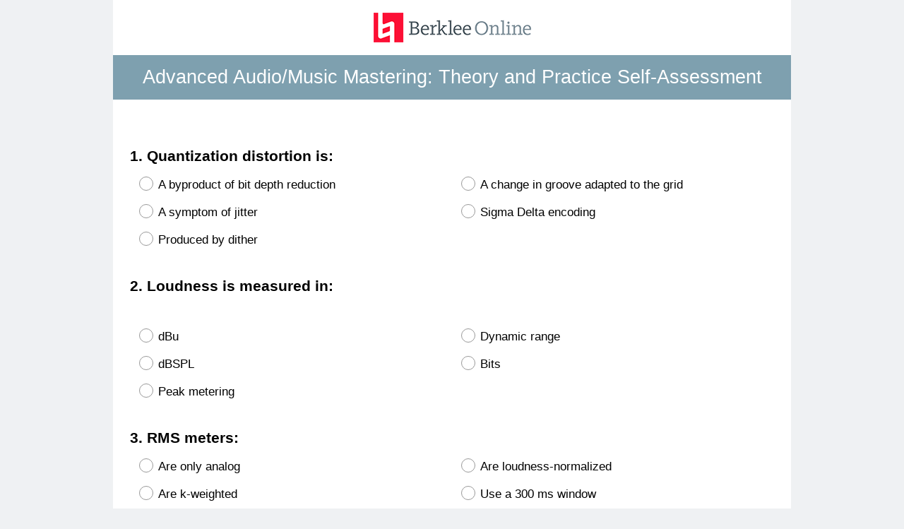

--- FILE ---
content_type: text/html; charset=UTF-8
request_url: https://www.surveymonkey.com/r/3TJ9PPK
body_size: 9317
content:



<!DOCTYPE html>
<html lang="en">
  <head>
    <title>Advanced Audio/Music Mastering: Theory and Practice Self-Assessment Survey</title>
    <meta charset="utf-8">
    
        <meta name="twitter:card" content="summary_large_image">
        <meta property="og:title" content="Advanced Audio/Music Mastering: Theory and Practice Self-Assessment" />
        <meta property="og:image" content="https://www.surveymonkey.com/collect/images/default_custom_meta_image.jpg" />
        <meta property="og:description" content="Take this survey powered by surveymonkey.com. Create your own surveys for free." />
    
    <meta name="keywords" content="questionnaire, questionnaires, questionaire, questionaires, free online survey, free online surveys" />
    
        <meta name="description" content="Web survey powered by SurveyMonkey.com. Create your own online survey now with SurveyMonkey's expert certified FREE templates." />
    
    
        <link rel="image_src" href="https://prod.smassets.net/assets/responseweb/smlib.globaltemplates/17.13.0/assets/sm_logo_fb.png" />
    
    <meta name="viewport" content="width=device-width, initial-scale=1, user-scalable=yes" /><meta http-equiv="content-language" content="en" />
    
        
            <meta name="robots" content="noindex, follow" />
        
    

    
  
  <script src="https://prod.smassets.net/assets/responseweb/smlib.metrics-client-bundle-min.2c067a0e.js" 
    ></script>
    <script src="https://prod.smassets.net/assets/responseweb/smlib.metrics-product-analytics-bundle-min.af0569ce.js" 
     async="async" ></script>
    
  
  
  
  
  
  <script >
    (function() {
      function initializeTracker() {
        SM.MetricsTracker.initialize(
        // config_start
        {
          "user": {
            "id": 1,
            "isAuthenticated": false
          },
          "amplitudeToken": "beb247315464a13bc86a0940b8c9bf9f","country": null
        }
        // config_end
        );
      }

      if (window.SM && window.SM.MetricsTracker) {
        initializeTracker();
      } else {
        document.addEventListener('MetricsReady', initializeTracker);
      }
    }());
  </script>

    
    
    <link rel="dns-prefetch" href="//www.google-analytics.com" />
    <link rel="dns-prefetch" href="//fonts.gstatic.com" />
    <link rel="dns-prefetch" href="//bam-cell.nr-data.net" />
    <link rel="dns-prefetch" href="//cdn.signalfx.com" />
    <link rel="preconnect" href="//www.google-analytics.com" />
    <link rel="preconnect" href="//fonts.gstatic.com" />
    <link rel="preconnect" href="//bam-cell.nr-data.net" />
    <link rel="preconnect" href="//cdn.signalfx.com" />
    <meta name="google-site-verification" content="T6bFSmsnquJ-zUSMV3Kku9K413VJ80KjprWnV_Bv5lw" />
    <!--[if lt IE 9]>
        <script src="https://prod.smassets.net/assets/responseweb/smlib.ui-html5-bundle-min.bbd1e809.js" 
    ></script>
    <![endif]-->
    
    <!--[if (gt IE 8)|(!IE)]><!-->
    
      <link rel="dns-prefetch" href="//fonts.googleapis.com" />
<link rel="preconnect" href="//fonts.googleapis.com" />
<link type="text/css" rel="stylesheet" href="https://fonts.googleapis.com/css?family=Roboto:300,400,700|Merriweather:300,400,700|Montserrat:400,700|Lato:300,400,700|Open+Sans:300,400,600,700|Droid+Serif:400,700" async />
<link type="text/css" rel="stylesheet" href="https://fonts.googleapis.com/earlyaccess/notosanstc.css" async />
<link type="text/css" rel="stylesheet" href="https://fonts.googleapis.com/earlyaccess/notosansjp.css" async />
<link type="text/css" rel="stylesheet" href="https://fonts.googleapis.com/earlyaccess/notosanskr.css" async />
    

    <!--<![endif]-->
    
    
        
          
            <link type="text/css" rel="stylesheet" href="https://prod.smassets.net/assets/responseweb/responseweb-base-bundle-min.1fb3cc35.css" 
     async="true"  />
          
          <link type="text/css" rel="stylesheet" href="https://prod.smassets.net/assets/responseweb/smlib.surveytemplates-survey_page-bundle-min.c76da637.css" 
     async="true"  />
          
            <link id="themeCssLink" rel="stylesheet" href="https://secure.surveymonkey.com/r/themes/4.36.4_3678658_no-palette_253E2C81-99C0-4A16-AA00-6A8F950B1AA2.css" async />
          
          <link rel="stylesheet" href="https://cdn.smassets.net/assets/wds/4_20_2/wds-react/wds-react.min.css">
          <link type="text/css" rel="stylesheet" href="https://prod.smassets.net/assets/responseweb/responseweb-responsewebPkgs-bundle-min.614c8463.css" 
     async="true"  />
        
    
    
    
    
    
    
    <div data-sm-is-mobile></div>
<script id="versionChangedModal" type="text/html">
    <div id="versionChangedModalContainer" class="dialog dialog-b version-dialog">
        <div class="dialog-title-bar">
            <h5>
                <span class="smf-icon notranslate">!</span>
                 This survey was modified by its creator
            </h5>
            <div class="version-warning-text">
                For questions on the page you’re currently on, you’ll need to re-submit your answers. Your answers for previous pages are saved (you’ll see them when you click OK). Survey creators usually make changes only when it’s vital to the data, so thank you for your patience.
            </div>
        </div>
        <div class="dialog-btn-bar clearfix">
            <button class="wds-button wds-button--util dialog-close-btn wds-button--sm btn-txt-primary" id="OK-btn" href="#"> OK</button>
        </div>
    </div>
</script>
    <script type="text/html" id="dialog-title-bar-template">
    <div class="dialog-title-bar">
        <h5><%title%></h5>
    </div>
</script>
<script type="text/html" id="dialog-close-btn-template">
    <a class="dialog-close-btn cbmain" href="#" data-icon="D"></a>
</script>
<script type="text/html" id="dialog-close-btn-template-b">
    <a class="dialog-close-btn cb-dialog-b smf-icon" href="#">å</a>
</script>
<script type="text/html" id="dialog-overlay-template">
    <div class="dialog-overlay<%#isModal%> dialog-overlay-modal<%/isModal%>"></div>
</script>
<script type="text/html" id="dialog-container-template">
    <div class="dialog-container"></div>
</script>
    <link type="text/css" rel="stylesheet" href="https://prod.smassets.net/assets/responseweb/responseweb-version-bundle-min.db31b6fc.css" 
     async="true"  />
    
<link rel="shortcut icon" href="/favicon1.ico" />
    <script src="https://prod.smassets.net/assets/responseweb/responseweb-jquery-bundle-min.a17eeae3.js" 
    ></script>
    
        <script src="https://prod.smassets.net/assets/responseweb/responseweb-response-bundle-min.400dc3c7.js" 
    ></script>
    
    
    
    
    <script>
        document.domain = 'surveymonkey.com';
    </script>
    
    
    
        <script src="https://prod.smassets.net/assets/responseweb/smlib.surveytemplates-sm-react-bundle-min.a68d6acc.js" 
    ></script>
        <script src="https://prod.smassets.net/assets/responseweb/smlib.surveytemplates-sm-polyfill-bundle-min.ef0f0b28.js" 
    ></script>
        <script src="https://prod.smassets.net/assets/responseweb/responseweb-responsewebPkgs_hybrid-bundle-min.c5123b09.js" 
    ></script>
    
    <script src="https://prod.smassets.net/assets/responseweb/responseweb-ui_bundle-bundle-min.a165823c.js" 
    ></script>
    <script src="https://cdn.signalfx.com/o11y-gdi-rum/v0.19.3/splunk-otel-web.js" crossorigin="anonymous"></script>
    <script type="text/javascript">
      window.SplunkRum && window.SplunkRum.init({
          beaconUrl: 'https://rum-ingest.us1.signalfx.com/v1/rum',
          rumAuth: 'QJxCOMQAuo1Z38hup8cdCQ',
          app: 'responseweb',
          environment: 'prod',
          tracer: {
            sampler: new SplunkRum.SessionBasedSampler({
              ratio: 1
            })
          }
        });
    </script>

    
<link rel="canonical" href="https://www.surveymonkey.com/r/3TJ9PPK" /></head>

  <!--[if lt IE 7 ]>
  <body id="patas" class="translate survey-body ie ie6">
  <![endif]-->
  <!--[if IE 7 ]>
  <body id="patas" class="translate survey-body ie ie7">
  <![endif]-->
  <!--[if IE 8 ]>
  <body id="patas" class="translate survey-body ie ie8">
  <![endif]-->
  <!--[if IE 9 ]>
  <body id="patas" class="translate survey-body ie ie9">
  <![endif]-->
  <!--[if gt IE 9]>
  <body id="patas" class="translate survey-body ie modern-browser">
  <![endif]-->
  <!--[if (gt IE 9)|(!IE)]><!-->
  <body id="patas" class="translate survey-body modern-browser">
  <!--<![endif]-->
        
    
    
    
    
        
    

    





<!-- Textured Paper, Seamless Paper Texture and Escheresque are from subtlepatterns.com. Made available under CC BY-SA 3.0 License: http://creativecommons.org/licenses/by-sa/3.0/legalcode. -->
<!-- You cannot remove or modify any notice of copyright, trademark or other proprietary right, or any other copyright management information or metadata from wherever it is embedded in the content. -->
<main class="v2theme">
    <article data-page-id="61674727" class="survey-page survey-page-white">

        <header class="survey-page-header">
            
                








    <div class="top-logo-section clearfix  center-text ">
        
        
    
        <span class="logo-container notranslate" style="">
            <img class="logo user-generated"
                 src="https://surveymonkey-assets.s3.amazonaws.com/survey/167593881/3f5d8ae8-4cac-46f2-9f5f-f14e2fe95e09.png"
                 style=""
                 alt="" />
        </span>

    </div>



    <div class="survey-title-container clearfix
                survey-title-align-center has-survey-logo survey-title-logo-align-top  has-survey-title "
    >
        <div class="survey-title-table-wrapper
        ">
        
            <table role="presentation" class="survey-title-table table-reset">
                <tbody>
                    <tr>
                        
                        
                            <td class="survey-title-cell">
                                <h1 class="survey-title user-generated notranslate">
                                    <span class="title-text">
                                        
                                            Advanced Audio/Music Mastering: Theory and Practice Self-Assessment
                                        
                                    </span>
                                </h1>
                            </td>
                        
                    </tr>
                </tbody>
            </table>
        

        
        </div>
    </div>










    <div class="page-title-container page-title-container-v2 clearfix">
        
            
            <div class="notranslate">
                <h2 class="page-title-wrapper clearfix
                
                ">
                    <span class="page-number">
                    
                    </span>

                    <span class="page-title user-generated">
                    
                    </span>
                </h2>
            </div>
        

        
    </div>


<span id="version-changed" style="visibility: hidden" version-changed=False></span>
            
        </header>
        <section class="survey-page-body
            ">
            

            <div
                id="new-commenting-sheet"
                data-survey-id="167593881"
                data-mentioned-comment-id='None'
                data-language-code='en'
                data-sm-comment-sheet
            >
            </div>

            

            <form name="surveyForm"
                  action=""
                  method="post"
                  enctype="multipart/form-data"
                  novalidate
                  data-survey-page-form
            >
                
	


                
                    <div class="questions clearfix">

    

        <div class="question-row clearfix 
                   " ><div data-question-type="single_choice_vertical_two_col"
     data-rq-question-type="single_choice_vertical_two_col"
     class="question-container
    
        
        
    
    ">

    <div id="question-field-229572868"
        data-qnumber="1"
        data-qdispnumber="1"
        data-question-id="229572868"
        class=" question-single-choice-radio qn question vertical_two_col"
        
        
    >
        
        
            <h3 class="screenreader-only">Question Title</h3><fieldset class=" question-fieldset" data-radio-button-group >
                <legend class="question-legend">
                    
                    
                    <h4 id="question-title-229572868" class="
                     question-title-container ">
                        <span class="required-asterisk notranslate">
                                *
                            </span>

                        
                            <span class="question-number notranslate">
                                1<span class="question-dot">.</span>
                            </span>
                        
                        
                <span class="user-generated notranslate
                ">
                Quantization distortion is:</span>
                
                        
                    </h4>
                </legend>
                <div class="question-body clearfix notranslate ">
                    
    
    
        
            <div class="answer-option-col
                            answer-option-col-2"
            >
        
        <div class="answer-option-cell" data-answer-id=1572563698>
            
    
    
    

    
        
        
        
        
        
    

    

    

    
    

    <div data-sm-radio-button class="radio-button-container " aria-labelledby="question-title-229572868">
        <input id="229572868_1572563698"
               aria-labelledby="229572868_1572563698_label"
               name="229572868"
               type="radio"
               role="radio"
               class="radio-button-input "
               value="1572563698"
               aria-checked="{}"
               
               
               
        />
        <label data-sm-radio-button-label
               
                   id="229572868_1572563698_label"
               
               class="answer-label radio-button-label no-touch touch-sensitive clearfix
                
                
                "
               for="229572868_1572563698">
            <span 
                    
                    class="radio-button-display "
                                                >
                    
            </span>

            
                <span class="radio-button-label-text question-body-font-theme user-generated ">
                    A byproduct of bit depth reduction
                    
                </span>
            
        </label>
        
    </div>

        </div>
        
    
        
        <div class="answer-option-cell" data-answer-id=1572563699>
            
    
    
    

    
        
        
        
        
        
    

    

    

    
    

    <div data-sm-radio-button class="radio-button-container " aria-labelledby="question-title-229572868">
        <input id="229572868_1572563699"
               aria-labelledby="229572868_1572563699_label"
               name="229572868"
               type="radio"
               role="radio"
               class="radio-button-input "
               value="1572563699"
               aria-checked="{}"
               
               
               
        />
        <label data-sm-radio-button-label
               
                   id="229572868_1572563699_label"
               
               class="answer-label radio-button-label no-touch touch-sensitive clearfix
                
                
                "
               for="229572868_1572563699">
            <span 
                    
                    class="radio-button-display "
                                                >
                    
            </span>

            
                <span class="radio-button-label-text question-body-font-theme user-generated ">
                    A symptom of jitter
                    
                </span>
            
        </label>
        
    </div>

        </div>
        
    
        
        <div class="answer-option-cell" data-answer-id=1572563700>
            
    
    
    

    
        
        
        
        
        
    

    

    

    
    

    <div data-sm-radio-button class="radio-button-container " aria-labelledby="question-title-229572868">
        <input id="229572868_1572563700"
               aria-labelledby="229572868_1572563700_label"
               name="229572868"
               type="radio"
               role="radio"
               class="radio-button-input "
               value="1572563700"
               aria-checked="{}"
               
               
               
        />
        <label data-sm-radio-button-label
               
                   id="229572868_1572563700_label"
               
               class="answer-label radio-button-label no-touch touch-sensitive clearfix
                
                
                "
               for="229572868_1572563700">
            <span 
                    
                    class="radio-button-display "
                                                >
                    
            </span>

            
                <span class="radio-button-label-text question-body-font-theme user-generated ">
                    Produced by dither
                    
                </span>
            
        </label>
        
    </div>

        </div>
        
            </div>
        
    
        
            <div class="answer-option-col
                            answer-option-col-2"
            >
        
        <div class="answer-option-cell" data-answer-id=1572563701>
            
    
    
    

    
        
        
        
        
        
    

    

    

    
    

    <div data-sm-radio-button class="radio-button-container " aria-labelledby="question-title-229572868">
        <input id="229572868_1572563701"
               aria-labelledby="229572868_1572563701_label"
               name="229572868"
               type="radio"
               role="radio"
               class="radio-button-input "
               value="1572563701"
               aria-checked="{}"
               
               
               
        />
        <label data-sm-radio-button-label
               
                   id="229572868_1572563701_label"
               
               class="answer-label radio-button-label no-touch touch-sensitive clearfix
                
                
                "
               for="229572868_1572563701">
            <span 
                    
                    class="radio-button-display "
                                                >
                    
            </span>

            
                <span class="radio-button-label-text question-body-font-theme user-generated ">
                    A change in groove adapted to the grid
                    
                </span>
            
        </label>
        
    </div>

        </div>
        
    
        
        <div class="answer-option-cell" data-answer-id=1572594111>
            
    
    
    

    
        
        
        
        
        
    

    

    

    
    

    <div data-sm-radio-button class="radio-button-container " aria-labelledby="question-title-229572868">
        <input id="229572868_1572594111"
               aria-labelledby="229572868_1572594111_label"
               name="229572868"
               type="radio"
               role="radio"
               class="radio-button-input "
               value="1572594111"
               aria-checked="{}"
               
               
               
        />
        <label data-sm-radio-button-label
               
                   id="229572868_1572594111_label"
               
               class="answer-label radio-button-label no-touch touch-sensitive clearfix
                
                
                "
               for="229572868_1572594111">
            <span 
                    
                    class="radio-button-display "
                                                >
                    
            </span>

            
                <span class="radio-button-label-text question-body-font-theme user-generated ">
                    Sigma Delta encoding
                    
                </span>
            
        </label>
        
    </div>

        </div>
        
            </div>
        
    
    
    

    
    

    
    

    

                </div>
            </fieldset>
    </div>
</div></div><div class="question-row clearfix 
                   " ><div data-question-type="single_choice_vertical_two_col"
     data-rq-question-type="single_choice_vertical_two_col"
     class="question-container
    
        
        
    
    ">

    <div id="question-field-229572869"
        data-qnumber="2"
        data-qdispnumber="2"
        data-question-id="229572869"
        class=" question-single-choice-radio qn question vertical_two_col"
        
        
    >
        
        
            <h3 class="screenreader-only">Question Title</h3><fieldset class=" question-fieldset" data-radio-button-group >
                <legend class="question-legend">
                    
                    
                    <h4 id="question-title-229572869" class="
                     question-title-container ">
                        <span class="required-asterisk notranslate">
                                *
                            </span>

                        
                            <span class="question-number notranslate">
                                2<span class="question-dot">.</span>
                            </span>
                        
                        
                <span class="user-generated notranslate
                ">
                Loudness is measured in:<br><br>
<div style="cursor: e-resize; margin: 0px; padding: 0px; left: 37px; top: 41px;"></div>
<div style="cursor: s-resize; margin: 0px; padding: 0px; left: 24.5px; top: 50px;"></div>
<div style="cursor: w-resize; margin: 0px; padding: 0px; left: 12px; top: 41px;"></div>
<div style="cursor: nw-resize; margin: 0px; padding: 0px; left: 12px; top: 32px;"></div>
<div style="cursor: ne-resize; margin: 0px; padding: 0px; left: 37px; top: 32px;"></div>
<div style="cursor: se-resize; margin: 0px; padding: 0px; left: 37px; top: 50px;"></div>
<div style="cursor: sw-resize; margin: 0px; padding: 0px; left: 12px; top: 50px;"></div></span>
                
                        
                    </h4>
                </legend>
                <div class="question-body clearfix notranslate ">
                    
    
    
        
            <div class="answer-option-col
                            answer-option-col-2"
            >
        
        <div class="answer-option-cell" data-answer-id=1572563703>
            
    
    
    

    
        
        
        
        
        
    

    

    

    
    

    <div data-sm-radio-button class="radio-button-container " aria-labelledby="question-title-229572869">
        <input id="229572869_1572563703"
               aria-labelledby="229572869_1572563703_label"
               name="229572869"
               type="radio"
               role="radio"
               class="radio-button-input "
               value="1572563703"
               aria-checked="{}"
               
               
               
        />
        <label data-sm-radio-button-label
               
                   id="229572869_1572563703_label"
               
               class="answer-label radio-button-label no-touch touch-sensitive clearfix
                
                
                "
               for="229572869_1572563703">
            <span 
                    
                    class="radio-button-display "
                                                >
                    
            </span>

            
                <span class="radio-button-label-text question-body-font-theme user-generated ">
                    dBu
                    
                </span>
            
        </label>
        
    </div>

        </div>
        
    
        
        <div class="answer-option-cell" data-answer-id=1572563704>
            
    
    
    

    
        
        
        
        
        
    

    

    

    
    

    <div data-sm-radio-button class="radio-button-container " aria-labelledby="question-title-229572869">
        <input id="229572869_1572563704"
               aria-labelledby="229572869_1572563704_label"
               name="229572869"
               type="radio"
               role="radio"
               class="radio-button-input "
               value="1572563704"
               aria-checked="{}"
               
               
               
        />
        <label data-sm-radio-button-label
               
                   id="229572869_1572563704_label"
               
               class="answer-label radio-button-label no-touch touch-sensitive clearfix
                
                
                "
               for="229572869_1572563704">
            <span 
                    
                    class="radio-button-display "
                                                >
                    
            </span>

            
                <span class="radio-button-label-text question-body-font-theme user-generated ">
                    dBSPL
                    
                </span>
            
        </label>
        
    </div>

        </div>
        
    
        
        <div class="answer-option-cell" data-answer-id=1572563705>
            
    
    
    

    
        
        
        
        
        
    

    

    

    
    

    <div data-sm-radio-button class="radio-button-container " aria-labelledby="question-title-229572869">
        <input id="229572869_1572563705"
               aria-labelledby="229572869_1572563705_label"
               name="229572869"
               type="radio"
               role="radio"
               class="radio-button-input "
               value="1572563705"
               aria-checked="{}"
               
               
               
        />
        <label data-sm-radio-button-label
               
                   id="229572869_1572563705_label"
               
               class="answer-label radio-button-label no-touch touch-sensitive clearfix
                
                
                "
               for="229572869_1572563705">
            <span 
                    
                    class="radio-button-display "
                                                >
                    
            </span>

            
                <span class="radio-button-label-text question-body-font-theme user-generated ">
                    Peak metering
                    
                </span>
            
        </label>
        
    </div>

        </div>
        
            </div>
        
    
        
            <div class="answer-option-col
                            answer-option-col-2"
            >
        
        <div class="answer-option-cell" data-answer-id=1572563706>
            
    
    
    

    
        
        
        
        
        
    

    

    

    
    

    <div data-sm-radio-button class="radio-button-container " aria-labelledby="question-title-229572869">
        <input id="229572869_1572563706"
               aria-labelledby="229572869_1572563706_label"
               name="229572869"
               type="radio"
               role="radio"
               class="radio-button-input "
               value="1572563706"
               aria-checked="{}"
               
               
               
        />
        <label data-sm-radio-button-label
               
                   id="229572869_1572563706_label"
               
               class="answer-label radio-button-label no-touch touch-sensitive clearfix
                
                
                "
               for="229572869_1572563706">
            <span 
                    
                    class="radio-button-display "
                                                >
                    
            </span>

            
                <span class="radio-button-label-text question-body-font-theme user-generated ">
                    Dynamic range
                    
                </span>
            
        </label>
        
    </div>

        </div>
        
    
        
        <div class="answer-option-cell" data-answer-id=1572604946>
            
    
    
    

    
        
        
        
        
        
    

    

    

    
    

    <div data-sm-radio-button class="radio-button-container " aria-labelledby="question-title-229572869">
        <input id="229572869_1572604946"
               aria-labelledby="229572869_1572604946_label"
               name="229572869"
               type="radio"
               role="radio"
               class="radio-button-input "
               value="1572604946"
               aria-checked="{}"
               
               
               
        />
        <label data-sm-radio-button-label
               
                   id="229572869_1572604946_label"
               
               class="answer-label radio-button-label no-touch touch-sensitive clearfix
                
                
                "
               for="229572869_1572604946">
            <span 
                    
                    class="radio-button-display "
                                                >
                    
            </span>

            
                <span class="radio-button-label-text question-body-font-theme user-generated ">
                    Bits
                    
                </span>
            
        </label>
        
    </div>

        </div>
        
            </div>
        
    
    
    

    
    

    
    

    

                </div>
            </fieldset>
    </div>
</div></div><div class="question-row clearfix 
                   " ><div data-question-type="single_choice_vertical_two_col"
     data-rq-question-type="single_choice_vertical_two_col"
     class="question-container
    
        
        
    
    ">

    <div id="question-field-229572870"
        data-qnumber="3"
        data-qdispnumber="3"
        data-question-id="229572870"
        class=" question-single-choice-radio qn question vertical_two_col"
        
        
    >
        
        
            <h3 class="screenreader-only">Question Title</h3><fieldset class=" question-fieldset" data-radio-button-group >
                <legend class="question-legend">
                    
                    
                    <h4 id="question-title-229572870" class="
                     question-title-container ">
                        <span class="required-asterisk notranslate">
                                *
                            </span>

                        
                            <span class="question-number notranslate">
                                3<span class="question-dot">.</span>
                            </span>
                        
                        
                <span class="user-generated notranslate
                ">
                RMS meters:</span>
                
                        
                    </h4>
                </legend>
                <div class="question-body clearfix notranslate ">
                    
    
    
        
            <div class="answer-option-col
                            answer-option-col-2"
            >
        
        <div class="answer-option-cell" data-answer-id=1572563708>
            
    
    
    

    
        
        
        
        
        
    

    

    

    
    

    <div data-sm-radio-button class="radio-button-container " aria-labelledby="question-title-229572870">
        <input id="229572870_1572563708"
               aria-labelledby="229572870_1572563708_label"
               name="229572870"
               type="radio"
               role="radio"
               class="radio-button-input "
               value="1572563708"
               aria-checked="{}"
               
               
               
        />
        <label data-sm-radio-button-label
               
                   id="229572870_1572563708_label"
               
               class="answer-label radio-button-label no-touch touch-sensitive clearfix
                
                
                "
               for="229572870_1572563708">
            <span 
                    
                    class="radio-button-display "
                                                >
                    
            </span>

            
                <span class="radio-button-label-text question-body-font-theme user-generated ">
                    Are only analog
                    
                </span>
            
        </label>
        
    </div>

        </div>
        
    
        
        <div class="answer-option-cell" data-answer-id=1572563709>
            
    
    
    

    
        
        
        
        
        
    

    

    

    
    

    <div data-sm-radio-button class="radio-button-container " aria-labelledby="question-title-229572870">
        <input id="229572870_1572563709"
               aria-labelledby="229572870_1572563709_label"
               name="229572870"
               type="radio"
               role="radio"
               class="radio-button-input "
               value="1572563709"
               aria-checked="{}"
               
               
               
        />
        <label data-sm-radio-button-label
               
                   id="229572870_1572563709_label"
               
               class="answer-label radio-button-label no-touch touch-sensitive clearfix
                
                
                "
               for="229572870_1572563709">
            <span 
                    
                    class="radio-button-display "
                                                >
                    
            </span>

            
                <span class="radio-button-label-text question-body-font-theme user-generated ">
                    Are k-weighted
                    
                </span>
            
        </label>
        
    </div>

        </div>
        
    
        
        <div class="answer-option-cell" data-answer-id=1572563710>
            
    
    
    

    
        
        
        
        
        
    

    

    

    
    

    <div data-sm-radio-button class="radio-button-container " aria-labelledby="question-title-229572870">
        <input id="229572870_1572563710"
               aria-labelledby="229572870_1572563710_label"
               name="229572870"
               type="radio"
               role="radio"
               class="radio-button-input "
               value="1572563710"
               aria-checked="{}"
               
               
               
        />
        <label data-sm-radio-button-label
               
                   id="229572870_1572563710_label"
               
               class="answer-label radio-button-label no-touch touch-sensitive clearfix
                
                
                "
               for="229572870_1572563710">
            <span 
                    
                    class="radio-button-display "
                                                >
                    
            </span>

            
                <span class="radio-button-label-text question-body-font-theme user-generated ">
                    Use c-weighted scales
                    
                </span>
            
        </label>
        
    </div>

        </div>
        
            </div>
        
    
        
            <div class="answer-option-col
                            answer-option-col-2"
            >
        
        <div class="answer-option-cell" data-answer-id=1572563711>
            
    
    
    

    
        
        
        
        
        
    

    

    

    
    

    <div data-sm-radio-button class="radio-button-container " aria-labelledby="question-title-229572870">
        <input id="229572870_1572563711"
               aria-labelledby="229572870_1572563711_label"
               name="229572870"
               type="radio"
               role="radio"
               class="radio-button-input "
               value="1572563711"
               aria-checked="{}"
               
               
               
        />
        <label data-sm-radio-button-label
               
                   id="229572870_1572563711_label"
               
               class="answer-label radio-button-label no-touch touch-sensitive clearfix
                
                
                "
               for="229572870_1572563711">
            <span 
                    
                    class="radio-button-display "
                                                >
                    
            </span>

            
                <span class="radio-button-label-text question-body-font-theme user-generated ">
                    Are loudness-normalized
                    
                </span>
            
        </label>
        
    </div>

        </div>
        
    
        
        <div class="answer-option-cell" data-answer-id=1572614648>
            
    
    
    

    
        
        
        
        
        
    

    

    

    
    

    <div data-sm-radio-button class="radio-button-container " aria-labelledby="question-title-229572870">
        <input id="229572870_1572614648"
               aria-labelledby="229572870_1572614648_label"
               name="229572870"
               type="radio"
               role="radio"
               class="radio-button-input "
               value="1572614648"
               aria-checked="{}"
               
               
               
        />
        <label data-sm-radio-button-label
               
                   id="229572870_1572614648_label"
               
               class="answer-label radio-button-label no-touch touch-sensitive clearfix
                
                
                "
               for="229572870_1572614648">
            <span 
                    
                    class="radio-button-display "
                                                >
                    
            </span>

            
                <span class="radio-button-label-text question-body-font-theme user-generated ">
                    Use a 300 ms window
                    
                </span>
            
        </label>
        
    </div>

        </div>
        
            </div>
        
    
    
    

    
    

    
    

    

                </div>
            </fieldset>
    </div>
</div></div><div class="question-row clearfix 
                   " ><div data-question-type="single_choice_vertical_two_col"
     data-rq-question-type="single_choice_vertical_two_col"
     class="question-container
    
        
        
    
    ">

    <div id="question-field-229572871"
        data-qnumber="4"
        data-qdispnumber="4"
        data-question-id="229572871"
        class=" question-single-choice-radio qn question vertical_two_col"
        
        
    >
        
        
            <h3 class="screenreader-only">Question Title</h3><fieldset class=" question-fieldset" data-radio-button-group >
                <legend class="question-legend">
                    
                    
                    <h4 id="question-title-229572871" class="
                     question-title-container ">
                        <span class="required-asterisk notranslate">
                                *
                            </span>

                        
                            <span class="question-number notranslate">
                                4<span class="question-dot">.</span>
                            </span>
                        
                        
                <span class="user-generated notranslate
                ">
                Redbook audio:</span>
                
                        
                    </h4>
                </legend>
                <div class="question-body clearfix notranslate ">
                    
    
    
        
            <div class="answer-option-col
                            answer-option-col-2"
            >
        
        <div class="answer-option-cell" data-answer-id=1572563713>
            
    
    
    

    
        
        
        
        
        
    

    

    

    
    

    <div data-sm-radio-button class="radio-button-container " aria-labelledby="question-title-229572871">
        <input id="229572871_1572563713"
               aria-labelledby="229572871_1572563713_label"
               name="229572871"
               type="radio"
               role="radio"
               class="radio-button-input "
               value="1572563713"
               aria-checked="{}"
               
               
               
        />
        <label data-sm-radio-button-label
               
                   id="229572871_1572563713_label"
               
               class="answer-label radio-button-label no-touch touch-sensitive clearfix
                
                
                "
               for="229572871_1572563713">
            <span 
                    
                    class="radio-button-display "
                                                >
                    
            </span>

            
                <span class="radio-button-label-text question-body-font-theme user-generated ">
                    Is 16-bit PCM
                    
                </span>
            
        </label>
        
    </div>

        </div>
        
    
        
        <div class="answer-option-cell" data-answer-id=1572563714>
            
    
    
    

    
        
        
        
        
        
    

    

    

    
    

    <div data-sm-radio-button class="radio-button-container " aria-labelledby="question-title-229572871">
        <input id="229572871_1572563714"
               aria-labelledby="229572871_1572563714_label"
               name="229572871"
               type="radio"
               role="radio"
               class="radio-button-input "
               value="1572563714"
               aria-checked="{}"
               
               
               
        />
        <label data-sm-radio-button-label
               
                   id="229572871_1572563714_label"
               
               class="answer-label radio-button-label no-touch touch-sensitive clearfix
                
                
                "
               for="229572871_1572563714">
            <span 
                    
                    class="radio-button-display "
                                                >
                    
            </span>

            
                <span class="radio-button-label-text question-body-font-theme user-generated ">
                    Is iTunes-compliant
                    
                </span>
            
        </label>
        
    </div>

        </div>
        
    
        
        <div class="answer-option-cell" data-answer-id=1572563715>
            
    
    
    

    
        
        
        
        
        
    

    

    

    
    

    <div data-sm-radio-button class="radio-button-container " aria-labelledby="question-title-229572871">
        <input id="229572871_1572563715"
               aria-labelledby="229572871_1572563715_label"
               name="229572871"
               type="radio"
               role="radio"
               class="radio-button-input "
               value="1572563715"
               aria-checked="{}"
               
               
               
        />
        <label data-sm-radio-button-label
               
                   id="229572871_1572563715_label"
               
               class="answer-label radio-button-label no-touch touch-sensitive clearfix
                
                
                "
               for="229572871_1572563715">
            <span 
                    
                    class="radio-button-display "
                                                >
                    
            </span>

            
                <span class="radio-button-label-text question-body-font-theme user-generated ">
                    Is lossy
                    
                </span>
            
        </label>
        
    </div>

        </div>
        
            </div>
        
    
        
            <div class="answer-option-col
                            answer-option-col-2"
            >
        
        <div class="answer-option-cell" data-answer-id=1572563716>
            
    
    
    

    
        
        
        
        
        
    

    

    

    
    

    <div data-sm-radio-button class="radio-button-container " aria-labelledby="question-title-229572871">
        <input id="229572871_1572563716"
               aria-labelledby="229572871_1572563716_label"
               name="229572871"
               type="radio"
               role="radio"
               class="radio-button-input "
               value="1572563716"
               aria-checked="{}"
               
               
               
        />
        <label data-sm-radio-button-label
               
                   id="229572871_1572563716_label"
               
               class="answer-label radio-button-label no-touch touch-sensitive clearfix
                
                
                "
               for="229572871_1572563716">
            <span 
                    
                    class="radio-button-display "
                                                >
                    
            </span>

            
                <span class="radio-button-label-text question-body-font-theme user-generated ">
                    Has a 60-minute limit
                    
                </span>
            
        </label>
        
    </div>

        </div>
        
    
        
        <div class="answer-option-cell" data-answer-id=1572629453>
            
    
    
    

    
        
        
        
        
        
    

    

    

    
    

    <div data-sm-radio-button class="radio-button-container " aria-labelledby="question-title-229572871">
        <input id="229572871_1572629453"
               aria-labelledby="229572871_1572629453_label"
               name="229572871"
               type="radio"
               role="radio"
               class="radio-button-input "
               value="1572629453"
               aria-checked="{}"
               
               
               
        />
        <label data-sm-radio-button-label
               
                   id="229572871_1572629453_label"
               
               class="answer-label radio-button-label no-touch touch-sensitive clearfix
                
                
                "
               for="229572871_1572629453">
            <span 
                    
                    class="radio-button-display "
                                                >
                    
            </span>

            
                <span class="radio-button-label-text question-body-font-theme user-generated ">
                    Is the DVD audio spec
                    
                </span>
            
        </label>
        
    </div>

        </div>
        
            </div>
        
    
    
    

    
    

    
    

    

                </div>
            </fieldset>
    </div>
</div></div><div class="question-row clearfix 
                   " ><div data-question-type="single_choice_vertical_two_col"
     data-rq-question-type="single_choice_vertical_two_col"
     class="question-container
    
        
        
    
    ">

    <div id="question-field-229572872"
        data-qnumber="5"
        data-qdispnumber="5"
        data-question-id="229572872"
        class=" question-single-choice-radio qn question vertical_two_col"
        
        
    >
        
        
            <h3 class="screenreader-only">Question Title</h3><fieldset class=" question-fieldset" data-radio-button-group >
                <legend class="question-legend">
                    
                    
                    <h4 id="question-title-229572872" class="
                     question-title-container ">
                        <span class="required-asterisk notranslate">
                                *
                            </span>

                        
                            <span class="question-number notranslate">
                                5<span class="question-dot">.</span>
                            </span>
                        
                        
                <span class="user-generated notranslate
                ">
                A reasonable spec for mix levels is:</span>
                
                        
                    </h4>
                </legend>
                <div class="question-body clearfix notranslate ">
                    
    
    
        
            <div class="answer-option-col
                            answer-option-col-2"
            >
        
        <div class="answer-option-cell" data-answer-id=1572563718>
            
    
    
    

    
        
        
        
        
        
    

    

    

    
    

    <div data-sm-radio-button class="radio-button-container " aria-labelledby="question-title-229572872">
        <input id="229572872_1572563718"
               aria-labelledby="229572872_1572563718_label"
               name="229572872"
               type="radio"
               role="radio"
               class="radio-button-input "
               value="1572563718"
               aria-checked="{}"
               
               
               
        />
        <label data-sm-radio-button-label
               
                   id="229572872_1572563718_label"
               
               class="answer-label radio-button-label no-touch touch-sensitive clearfix
                
                
                "
               for="229572872_1572563718">
            <span 
                    
                    class="radio-button-display "
                                                >
                    
            </span>

            
                <span class="radio-button-label-text question-body-font-theme user-generated ">
                    -16 dBFS RMS, -2 True Peak
                    
                </span>
            
        </label>
        
    </div>

        </div>
        
    
        
        <div class="answer-option-cell" data-answer-id=1572563719>
            
    
    
    

    
        
        
        
        
        
    

    

    

    
    

    <div data-sm-radio-button class="radio-button-container " aria-labelledby="question-title-229572872">
        <input id="229572872_1572563719"
               aria-labelledby="229572872_1572563719_label"
               name="229572872"
               type="radio"
               role="radio"
               class="radio-button-input "
               value="1572563719"
               aria-checked="{}"
               
               
               
        />
        <label data-sm-radio-button-label
               
                   id="229572872_1572563719_label"
               
               class="answer-label radio-button-label no-touch touch-sensitive clearfix
                
                
                "
               for="229572872_1572563719">
            <span 
                    
                    class="radio-button-display "
                                                >
                    
            </span>

            
                <span class="radio-button-label-text question-body-font-theme user-generated ">
                    -16 VU, -2 True Peak
                    
                </span>
            
        </label>
        
    </div>

        </div>
        
    
        
        <div class="answer-option-cell" data-answer-id=1572563720>
            
    
    
    

    
        
        
        
        
        
    

    

    

    
    

    <div data-sm-radio-button class="radio-button-container " aria-labelledby="question-title-229572872">
        <input id="229572872_1572563720"
               aria-labelledby="229572872_1572563720_label"
               name="229572872"
               type="radio"
               role="radio"
               class="radio-button-input "
               value="1572563720"
               aria-checked="{}"
               
               
               
        />
        <label data-sm-radio-button-label
               
                   id="229572872_1572563720_label"
               
               class="answer-label radio-button-label no-touch touch-sensitive clearfix
                
                
                "
               for="229572872_1572563720">
            <span 
                    
                    class="radio-button-display "
                                                >
                    
            </span>

            
                <span class="radio-button-label-text question-body-font-theme user-generated ">
                    -16 True Peak, 0 dBFS
                    
                </span>
            
        </label>
        
    </div>

        </div>
        
            </div>
        
    
        
            <div class="answer-option-col
                            answer-option-col-2"
            >
        
        <div class="answer-option-cell" data-answer-id=1572563721>
            
    
    
    

    
        
        
        
        
        
    

    

    

    
    

    <div data-sm-radio-button class="radio-button-container " aria-labelledby="question-title-229572872">
        <input id="229572872_1572563721"
               aria-labelledby="229572872_1572563721_label"
               name="229572872"
               type="radio"
               role="radio"
               class="radio-button-input "
               value="1572563721"
               aria-checked="{}"
               
               
               
        />
        <label data-sm-radio-button-label
               
                   id="229572872_1572563721_label"
               
               class="answer-label radio-button-label no-touch touch-sensitive clearfix
                
                
                "
               for="229572872_1572563721">
            <span 
                    
                    class="radio-button-display "
                                                >
                    
            </span>

            
                <span class="radio-button-label-text question-body-font-theme user-generated ">
                    -16 dBFS, 0 VU Peak
                    
                </span>
            
        </label>
        
    </div>

        </div>
        
    
        
        <div class="answer-option-cell" data-answer-id=1572641202>
            
    
    
    

    
        
        
        
        
        
    

    

    

    
    

    <div data-sm-radio-button class="radio-button-container " aria-labelledby="question-title-229572872">
        <input id="229572872_1572641202"
               aria-labelledby="229572872_1572641202_label"
               name="229572872"
               type="radio"
               role="radio"
               class="radio-button-input "
               value="1572641202"
               aria-checked="{}"
               
               
               
        />
        <label data-sm-radio-button-label
               
                   id="229572872_1572641202_label"
               
               class="answer-label radio-button-label no-touch touch-sensitive clearfix
                
                
                "
               for="229572872_1572641202">
            <span 
                    
                    class="radio-button-display "
                                                >
                    
            </span>

            
                <span class="radio-button-label-text question-body-font-theme user-generated ">
                    44.1 kHz, 16 bit
                    
                </span>
            
        </label>
        
    </div>

        </div>
        
            </div>
        
    
    
    

    
    

    
    

    

                </div>
            </fieldset>
    </div>
</div></div><div class="question-row clearfix 
                   " ><div data-question-type="single_choice_vertical_two_col"
     data-rq-question-type="single_choice_vertical_two_col"
     class="question-container
    
        
        
    
    ">

    <div id="question-field-229572873"
        data-qnumber="6"
        data-qdispnumber="6"
        data-question-id="229572873"
        class=" question-single-choice-radio qn question vertical_two_col"
        
        
    >
        
        
            <h3 class="screenreader-only">Question Title</h3><fieldset class=" question-fieldset" data-radio-button-group >
                <legend class="question-legend">
                    
                    
                    <h4 id="question-title-229572873" class="
                     question-title-container ">
                        <span class="required-asterisk notranslate">
                                *
                            </span>

                        
                            <span class="question-number notranslate">
                                6<span class="question-dot">.</span>
                            </span>
                        
                        
                <span class="user-generated notranslate
                ">
                Which of the following is not a consumer delivery format?</span>
                
                        
                    </h4>
                </legend>
                <div class="question-body clearfix notranslate ">
                    
    
    
        
            <div class="answer-option-col
                            answer-option-col-2"
            >
        
        <div class="answer-option-cell" data-answer-id=1572563723>
            
    
    
    

    
        
        
        
        
        
    

    

    

    
    

    <div data-sm-radio-button class="radio-button-container " aria-labelledby="question-title-229572873">
        <input id="229572873_1572563723"
               aria-labelledby="229572873_1572563723_label"
               name="229572873"
               type="radio"
               role="radio"
               class="radio-button-input "
               value="1572563723"
               aria-checked="{}"
               
               
               
        />
        <label data-sm-radio-button-label
               
                   id="229572873_1572563723_label"
               
               class="answer-label radio-button-label no-touch touch-sensitive clearfix
                
                
                "
               for="229572873_1572563723">
            <span 
                    
                    class="radio-button-display "
                                                >
                    
            </span>

            
                <span class="radio-button-label-text question-body-font-theme user-generated ">
                    Cassette tapes
                    
                </span>
            
        </label>
        
    </div>

        </div>
        
    
        
        <div class="answer-option-cell" data-answer-id=1572563724>
            
    
    
    

    
        
        
        
        
        
    

    

    

    
    

    <div data-sm-radio-button class="radio-button-container " aria-labelledby="question-title-229572873">
        <input id="229572873_1572563724"
               aria-labelledby="229572873_1572563724_label"
               name="229572873"
               type="radio"
               role="radio"
               class="radio-button-input "
               value="1572563724"
               aria-checked="{}"
               
               
               
        />
        <label data-sm-radio-button-label
               
                   id="229572873_1572563724_label"
               
               class="answer-label radio-button-label no-touch touch-sensitive clearfix
                
                
                "
               for="229572873_1572563724">
            <span 
                    
                    class="radio-button-display "
                                                >
                    
            </span>

            
                <span class="radio-button-label-text question-body-font-theme user-generated ">
                    Exabyte cartridges
                    
                </span>
            
        </label>
        
    </div>

        </div>
        
    
        
        <div class="answer-option-cell" data-answer-id=1572563725>
            
    
    
    

    
        
        
        
        
        
    

    

    

    
    

    <div data-sm-radio-button class="radio-button-container " aria-labelledby="question-title-229572873">
        <input id="229572873_1572563725"
               aria-labelledby="229572873_1572563725_label"
               name="229572873"
               type="radio"
               role="radio"
               class="radio-button-input "
               value="1572563725"
               aria-checked="{}"
               
               
               
        />
        <label data-sm-radio-button-label
               
                   id="229572873_1572563725_label"
               
               class="answer-label radio-button-label no-touch touch-sensitive clearfix
                
                
                "
               for="229572873_1572563725">
            <span 
                    
                    class="radio-button-display "
                                                >
                    
            </span>

            
                <span class="radio-button-label-text question-body-font-theme user-generated ">
                    AAC
                    
                </span>
            
        </label>
        
    </div>

        </div>
        
            </div>
        
    
        
            <div class="answer-option-col
                            answer-option-col-2"
            >
        
        <div class="answer-option-cell" data-answer-id=1572563726>
            
    
    
    

    
        
        
        
        
        
    

    

    

    
    

    <div data-sm-radio-button class="radio-button-container " aria-labelledby="question-title-229572873">
        <input id="229572873_1572563726"
               aria-labelledby="229572873_1572563726_label"
               name="229572873"
               type="radio"
               role="radio"
               class="radio-button-input "
               value="1572563726"
               aria-checked="{}"
               
               
               
        />
        <label data-sm-radio-button-label
               
                   id="229572873_1572563726_label"
               
               class="answer-label radio-button-label no-touch touch-sensitive clearfix
                
                
                "
               for="229572873_1572563726">
            <span 
                    
                    class="radio-button-display "
                                                >
                    
            </span>

            
                <span class="radio-button-label-text question-body-font-theme user-generated ">
                    MP3
                    
                </span>
            
        </label>
        
    </div>

        </div>
        
    
        
        <div class="answer-option-cell" data-answer-id=1572672185>
            
    
    
    

    
        
        
        
        
        
    

    

    

    
    

    <div data-sm-radio-button class="radio-button-container " aria-labelledby="question-title-229572873">
        <input id="229572873_1572672185"
               aria-labelledby="229572873_1572672185_label"
               name="229572873"
               type="radio"
               role="radio"
               class="radio-button-input "
               value="1572672185"
               aria-checked="{}"
               
               
               
        />
        <label data-sm-radio-button-label
               
                   id="229572873_1572672185_label"
               
               class="answer-label radio-button-label no-touch touch-sensitive clearfix
                
                
                "
               for="229572873_1572672185">
            <span 
                    
                    class="radio-button-display "
                                                >
                    
            </span>

            
                <span class="radio-button-label-text question-body-font-theme user-generated ">
                    Vinyl
                    
                </span>
            
        </label>
        
    </div>

        </div>
        
            </div>
        
    
    
    

    
    

    
    

    

                </div>
            </fieldset>
    </div>
</div></div><div class="question-row clearfix 
                   " ><div data-question-type="single_choice_vertical_two_col"
     data-rq-question-type="single_choice_vertical_two_col"
     class="question-container
    
        
        
    
    ">

    <div id="question-field-229572874"
        data-qnumber="7"
        data-qdispnumber="7"
        data-question-id="229572874"
        class=" question-single-choice-radio qn question vertical_two_col"
        
        
    >
        
        
            <h3 class="screenreader-only">Question Title</h3><fieldset class=" question-fieldset" data-radio-button-group >
                <legend class="question-legend">
                    
                    
                    <h4 id="question-title-229572874" class="
                     question-title-container ">
                        <span class="required-asterisk notranslate">
                                *
                            </span>

                        
                            <span class="question-number notranslate">
                                7<span class="question-dot">.</span>
                            </span>
                        
                        
                <span class="user-generated notranslate
                ">
                Which of the following is NOT metadata?</span>
                
                        
                    </h4>
                </legend>
                <div class="question-body clearfix notranslate ">
                    
    
    
        
            <div class="answer-option-col
                            answer-option-col-2"
            >
        
        <div class="answer-option-cell" data-answer-id=1572563728>
            
    
    
    

    
        
        
        
        
        
    

    

    

    
    

    <div data-sm-radio-button class="radio-button-container " aria-labelledby="question-title-229572874">
        <input id="229572874_1572563728"
               aria-labelledby="229572874_1572563728_label"
               name="229572874"
               type="radio"
               role="radio"
               class="radio-button-input "
               value="1572563728"
               aria-checked="{}"
               
               
               
        />
        <label data-sm-radio-button-label
               
                   id="229572874_1572563728_label"
               
               class="answer-label radio-button-label no-touch touch-sensitive clearfix
                
                
                "
               for="229572874_1572563728">
            <span 
                    
                    class="radio-button-display "
                                                >
                    
            </span>

            
                <span class="radio-button-label-text question-body-font-theme user-generated ">
                    ISRC codes
                    
                </span>
            
        </label>
        
    </div>

        </div>
        
    
        
        <div class="answer-option-cell" data-answer-id=1572563729>
            
    
    
    

    
        
        
        
        
        
    

    

    

    
    

    <div data-sm-radio-button class="radio-button-container " aria-labelledby="question-title-229572874">
        <input id="229572874_1572563729"
               aria-labelledby="229572874_1572563729_label"
               name="229572874"
               type="radio"
               role="radio"
               class="radio-button-input "
               value="1572563729"
               aria-checked="{}"
               
               
               
        />
        <label data-sm-radio-button-label
               
                   id="229572874_1572563729_label"
               
               class="answer-label radio-button-label no-touch touch-sensitive clearfix
                
                
                "
               for="229572874_1572563729">
            <span 
                    
                    class="radio-button-display "
                                                >
                    
            </span>

            
                <span class="radio-button-label-text question-body-font-theme user-generated ">
                    Track names
                    
                </span>
            
        </label>
        
    </div>

        </div>
        
    
        
        <div class="answer-option-cell" data-answer-id=1572563730>
            
    
    
    

    
        
        
        
        
        
    

    

    

    
    

    <div data-sm-radio-button class="radio-button-container " aria-labelledby="question-title-229572874">
        <input id="229572874_1572563730"
               aria-labelledby="229572874_1572563730_label"
               name="229572874"
               type="radio"
               role="radio"
               class="radio-button-input "
               value="1572563730"
               aria-checked="{}"
               
               
               
        />
        <label data-sm-radio-button-label
               
                   id="229572874_1572563730_label"
               
               class="answer-label radio-button-label no-touch touch-sensitive clearfix
                
                
                "
               for="229572874_1572563730">
            <span 
                    
                    class="radio-button-display "
                                                >
                    
            </span>

            
                <span class="radio-button-label-text question-body-font-theme user-generated ">
                    Copy protection flags
                    
                </span>
            
        </label>
        
    </div>

        </div>
        
            </div>
        
    
        
            <div class="answer-option-col
                            answer-option-col-2"
            >
        
        <div class="answer-option-cell" data-answer-id=1572563731>
            
    
    
    

    
        
        
        
        
        
    

    

    

    
    

    <div data-sm-radio-button class="radio-button-container " aria-labelledby="question-title-229572874">
        <input id="229572874_1572563731"
               aria-labelledby="229572874_1572563731_label"
               name="229572874"
               type="radio"
               role="radio"
               class="radio-button-input "
               value="1572563731"
               aria-checked="{}"
               
               
               
        />
        <label data-sm-radio-button-label
               
                   id="229572874_1572563731_label"
               
               class="answer-label radio-button-label no-touch touch-sensitive clearfix
                
                
                "
               for="229572874_1572563731">
            <span 
                    
                    class="radio-button-display "
                                                >
                    
            </span>

            
                <span class="radio-button-label-text question-body-font-theme user-generated ">
                    Album genre
                    
                </span>
            
        </label>
        
    </div>

        </div>
        
    
        
        <div class="answer-option-cell" data-answer-id=1572681984>
            
    
    
    

    
        
        
        
        
        
    

    

    

    
    

    <div data-sm-radio-button class="radio-button-container " aria-labelledby="question-title-229572874">
        <input id="229572874_1572681984"
               aria-labelledby="229572874_1572681984_label"
               name="229572874"
               type="radio"
               role="radio"
               class="radio-button-input "
               value="1572681984"
               aria-checked="{}"
               
               
               
        />
        <label data-sm-radio-button-label
               
                   id="229572874_1572681984_label"
               
               class="answer-label radio-button-label no-touch touch-sensitive clearfix
                
                
                "
               for="229572874_1572681984">
            <span 
                    
                    class="radio-button-display "
                                                >
                    
            </span>

            
                <span class="radio-button-label-text question-body-font-theme user-generated ">
                    Emphasis
                    
                </span>
            
        </label>
        
    </div>

        </div>
        
            </div>
        
    
    
    

    
    

    
    

    

                </div>
            </fieldset>
    </div>
</div></div><div class="question-row clearfix 
                   " ><div data-question-type="single_choice_vertical_two_col"
     data-rq-question-type="single_choice_vertical_two_col"
     class="question-container
    
        
        
    
    ">

    <div id="question-field-229572876"
        data-qnumber="8"
        data-qdispnumber="8"
        data-question-id="229572876"
        class=" question-single-choice-radio qn question vertical_two_col"
        
        
    >
        
        
            <h3 class="screenreader-only">Question Title</h3><fieldset class=" question-fieldset" data-radio-button-group >
                <legend class="question-legend">
                    
                    
                    <h4 id="question-title-229572876" class="
                     question-title-container ">
                        <span class="required-asterisk notranslate">
                                *
                            </span>

                        
                            <span class="question-number notranslate">
                                8<span class="question-dot">.</span>
                            </span>
                        
                        
                <span class="user-generated notranslate
                ">
                A sidechain is:<br>
<div style="cursor: n-resize; margin: 0px; padding: 0px; left: 24.5px; top: 32px;"></div>
<div style="cursor: e-resize; margin: 0px; padding: 0px; left: 37px; top: 41px;"></div>
<div style="cursor: s-resize; margin: 0px; padding: 0px; left: 24.5px; top: 50px;"></div>
<div style="cursor: w-resize; margin: 0px; padding: 0px; left: 12px; top: 41px;"></div>
<div style="cursor: nw-resize; margin: 0px; padding: 0px; left: 12px; top: 32px;"></div>
<div style="cursor: ne-resize; margin: 0px; padding: 0px; left: 37px; top: 32px;"></div>
<div style="cursor: se-resize; margin: 0px; padding: 0px; left: 37px; top: 50px;"></div>
<div style="cursor: sw-resize; margin: 0px; padding: 0px; left: 12px; top: 50px;"></div></span>
                
                        
                    </h4>
                </legend>
                <div class="question-body clearfix notranslate ">
                    
    
    
        
            <div class="answer-option-col
                            answer-option-col-2"
            >
        
        <div class="answer-option-cell" data-answer-id=1572563738>
            
    
    
    

    
        
        
        
        
        
    

    

    

    
    

    <div data-sm-radio-button class="radio-button-container " aria-labelledby="question-title-229572876">
        <input id="229572876_1572563738"
               aria-labelledby="229572876_1572563738_label"
               name="229572876"
               type="radio"
               role="radio"
               class="radio-button-input "
               value="1572563738"
               aria-checked="{}"
               
               
               
        />
        <label data-sm-radio-button-label
               
                   id="229572876_1572563738_label"
               
               class="answer-label radio-button-label no-touch touch-sensitive clearfix
                
                
                "
               for="229572876_1572563738">
            <span 
                    
                    class="radio-button-display "
                                                >
                    
            </span>

            
                <span class="radio-button-label-text question-body-font-theme user-generated ">
                    Pumping in house music
                    
                </span>
            
        </label>
        
    </div>

        </div>
        
    
        
        <div class="answer-option-cell" data-answer-id=1572563739>
            
    
    
    

    
        
        
        
        
        
    

    

    

    
    

    <div data-sm-radio-button class="radio-button-container " aria-labelledby="question-title-229572876">
        <input id="229572876_1572563739"
               aria-labelledby="229572876_1572563739_label"
               name="229572876"
               type="radio"
               role="radio"
               class="radio-button-input "
               value="1572563739"
               aria-checked="{}"
               
               
               
        />
        <label data-sm-radio-button-label
               
                   id="229572876_1572563739_label"
               
               class="answer-label radio-button-label no-touch touch-sensitive clearfix
                
                
                "
               for="229572876_1572563739">
            <span 
                    
                    class="radio-button-display "
                                                >
                    
            </span>

            
                <span class="radio-button-label-text question-body-font-theme user-generated ">
                    The signal feeding a detector circuit
                    
                </span>
            
        </label>
        
    </div>

        </div>
        
            </div>
        
    
        
            <div class="answer-option-col
                            answer-option-col-2"
            >
        
        <div class="answer-option-cell" data-answer-id=1572563740>
            
    
    
    

    
        
        
        
        
        
    

    

    

    
    

    <div data-sm-radio-button class="radio-button-container " aria-labelledby="question-title-229572876">
        <input id="229572876_1572563740"
               aria-labelledby="229572876_1572563740_label"
               name="229572876"
               type="radio"
               role="radio"
               class="radio-button-input "
               value="1572563740"
               aria-checked="{}"
               
               
               
        />
        <label data-sm-radio-button-label
               
                   id="229572876_1572563740_label"
               
               class="answer-label radio-button-label no-touch touch-sensitive clearfix
                
                
                "
               for="229572876_1572563740">
            <span 
                    
                    class="radio-button-display "
                                                >
                    
            </span>

            
                <span class="radio-button-label-text question-body-font-theme user-generated ">
                    Parallel processing
                    
                </span>
            
        </label>
        
    </div>

        </div>
        
    
        
        <div class="answer-option-cell" data-answer-id=1572563741>
            
    
    
    

    
        
        
        
        
        
    

    

    

    
    

    <div data-sm-radio-button class="radio-button-container " aria-labelledby="question-title-229572876">
        <input id="229572876_1572563741"
               aria-labelledby="229572876_1572563741_label"
               name="229572876"
               type="radio"
               role="radio"
               class="radio-button-input "
               value="1572563741"
               aria-checked="{}"
               
               
               
        />
        <label data-sm-radio-button-label
               
                   id="229572876_1572563741_label"
               
               class="answer-label radio-button-label no-touch touch-sensitive clearfix
                
                
                "
               for="229572876_1572563741">
            <span 
                    
                    class="radio-button-display "
                                                >
                    
            </span>

            
                <span class="radio-button-label-text question-body-font-theme user-generated ">
                    Multiple EQs
                    
                </span>
            
        </label>
        
    </div>

        </div>
        
            </div>
        
    
    
    

    
    

    
    

    

                </div>
            </fieldset>
    </div>
</div></div><div class="question-row clearfix 
                   " ><div data-question-type="single_choice_vertical_two_col"
     data-rq-question-type="single_choice_vertical_two_col"
     class="question-container
    
        
        
    
    ">

    <div id="question-field-229572877"
        data-qnumber="9"
        data-qdispnumber="9"
        data-question-id="229572877"
        class=" question-single-choice-radio qn question vertical_two_col"
        
        
    >
        
        
            <h3 class="screenreader-only">Question Title</h3><fieldset class=" question-fieldset" data-radio-button-group >
                <legend class="question-legend">
                    
                    
                    <h4 id="question-title-229572877" class="
                     question-title-container ">
                        <span class="required-asterisk notranslate">
                                *
                            </span>

                        
                            <span class="question-number notranslate">
                                9<span class="question-dot">.</span>
                            </span>
                        
                        
                <span class="user-generated notranslate
                ">
                E0 has a fundamental frequency of:<br>
<div style="cursor: n-resize; margin: 0px; padding: 0px; left: 24.5px; top: 32px;"></div>
<div style="cursor: e-resize; margin: 0px; padding: 0px; left: 37px; top: 41px;"></div>
<div style="cursor: s-resize; margin: 0px; padding: 0px; left: 24.5px; top: 50px;"></div>
<div style="cursor: w-resize; margin: 0px; padding: 0px; left: 12px; top: 41px;"></div>
<div style="cursor: nw-resize; margin: 0px; padding: 0px; left: 12px; top: 32px;"></div>
<div style="cursor: ne-resize; margin: 0px; padding: 0px; left: 37px; top: 32px;"></div>
<div style="cursor: se-resize; margin: 0px; padding: 0px; left: 37px; top: 50px;"></div>
<div style="cursor: sw-resize; margin: 0px; padding: 0px; left: 12px; top: 50px;"></div></span>
                
                        
                    </h4>
                </legend>
                <div class="question-body clearfix notranslate ">
                    
    
    
        
            <div class="answer-option-col
                            answer-option-col-2"
            >
        
        <div class="answer-option-cell" data-answer-id=1572563743>
            
    
    
    

    
        
        
        
        
        
    

    

    

    
    

    <div data-sm-radio-button class="radio-button-container " aria-labelledby="question-title-229572877">
        <input id="229572877_1572563743"
               aria-labelledby="229572877_1572563743_label"
               name="229572877"
               type="radio"
               role="radio"
               class="radio-button-input "
               value="1572563743"
               aria-checked="{}"
               
               
               
        />
        <label data-sm-radio-button-label
               
                   id="229572877_1572563743_label"
               
               class="answer-label radio-button-label no-touch touch-sensitive clearfix
                
                
                "
               for="229572877_1572563743">
            <span 
                    
                    class="radio-button-display "
                                                >
                    
            </span>

            
                <span class="radio-button-label-text question-body-font-theme user-generated ">
                    41 Hz
                    
                </span>
            
        </label>
        
    </div>

        </div>
        
    
        
        <div class="answer-option-cell" data-answer-id=1572563744>
            
    
    
    

    
        
        
        
        
        
    

    

    

    
    

    <div data-sm-radio-button class="radio-button-container " aria-labelledby="question-title-229572877">
        <input id="229572877_1572563744"
               aria-labelledby="229572877_1572563744_label"
               name="229572877"
               type="radio"
               role="radio"
               class="radio-button-input "
               value="1572563744"
               aria-checked="{}"
               
               
               
        />
        <label data-sm-radio-button-label
               
                   id="229572877_1572563744_label"
               
               class="answer-label radio-button-label no-touch touch-sensitive clearfix
                
                
                "
               for="229572877_1572563744">
            <span 
                    
                    class="radio-button-display "
                                                >
                    
            </span>

            
                <span class="radio-button-label-text question-body-font-theme user-generated ">
                    130 Hz
                    
                </span>
            
        </label>
        
    </div>

        </div>
        
    
        
        <div class="answer-option-cell" data-answer-id=1572563745>
            
    
    
    

    
        
        
        
        
        
    

    

    

    
    

    <div data-sm-radio-button class="radio-button-container " aria-labelledby="question-title-229572877">
        <input id="229572877_1572563745"
               aria-labelledby="229572877_1572563745_label"
               name="229572877"
               type="radio"
               role="radio"
               class="radio-button-input "
               value="1572563745"
               aria-checked="{}"
               
               
               
        />
        <label data-sm-radio-button-label
               
                   id="229572877_1572563745_label"
               
               class="answer-label radio-button-label no-touch touch-sensitive clearfix
                
                
                "
               for="229572877_1572563745">
            <span 
                    
                    class="radio-button-display "
                                                >
                    
            </span>

            
                <span class="radio-button-label-text question-body-font-theme user-generated ">
                    20 Hz
                    
                </span>
            
        </label>
        
    </div>

        </div>
        
            </div>
        
    
        
            <div class="answer-option-col
                            answer-option-col-2"
            >
        
        <div class="answer-option-cell" data-answer-id=1572563746>
            
    
    
    

    
        
        
        
        
        
    

    

    

    
    

    <div data-sm-radio-button class="radio-button-container " aria-labelledby="question-title-229572877">
        <input id="229572877_1572563746"
               aria-labelledby="229572877_1572563746_label"
               name="229572877"
               type="radio"
               role="radio"
               class="radio-button-input "
               value="1572563746"
               aria-checked="{}"
               
               
               
        />
        <label data-sm-radio-button-label
               
                   id="229572877_1572563746_label"
               
               class="answer-label radio-button-label no-touch touch-sensitive clearfix
                
                
                "
               for="229572877_1572563746">
            <span 
                    
                    class="radio-button-display "
                                                >
                    
            </span>

            
                <span class="radio-button-label-text question-body-font-theme user-generated ">
                    82 Hz
                    
                </span>
            
        </label>
        
    </div>

        </div>
        
    
        
        <div class="answer-option-cell" data-answer-id=1572721530>
            
    
    
    

    
        
        
        
        
        
    

    

    

    
    

    <div data-sm-radio-button class="radio-button-container " aria-labelledby="question-title-229572877">
        <input id="229572877_1572721530"
               aria-labelledby="229572877_1572721530_label"
               name="229572877"
               type="radio"
               role="radio"
               class="radio-button-input "
               value="1572721530"
               aria-checked="{}"
               
               
               
        />
        <label data-sm-radio-button-label
               
                   id="229572877_1572721530_label"
               
               class="answer-label radio-button-label no-touch touch-sensitive clearfix
                
                
                "
               for="229572877_1572721530">
            <span 
                    
                    class="radio-button-display "
                                                >
                    
            </span>

            
                <span class="radio-button-label-text question-body-font-theme user-generated ">
                    10 Hz
                    
                </span>
            
        </label>
        
    </div>

        </div>
        
            </div>
        
    
    
    

    
    

    
    

    

                </div>
            </fieldset>
    </div>
</div></div><div class="question-row clearfix 
                   " ><div data-question-type="single_choice_vertical_two_col"
     data-rq-question-type="single_choice_vertical_two_col"
     class="question-container
    
        
        
    
    ">

    <div id="question-field-229572878"
        data-qnumber="10"
        data-qdispnumber="10"
        data-question-id="229572878"
        class=" question-single-choice-radio qn question vertical_two_col"
        
        
    >
        
        
            <h3 class="screenreader-only">Question Title</h3><fieldset class=" question-fieldset" data-radio-button-group >
                <legend class="question-legend">
                    
                    
                    <h4 id="question-title-229572878" class="
                     question-title-container ">
                        <span class="required-asterisk notranslate">
                                *
                            </span>

                        
                            <span class="question-number notranslate">
                                10<span class="question-dot">.</span>
                            </span>
                        
                        
                <span class="user-generated notranslate
                ">
                Parametric EQ:<br>
<div style="cursor: n-resize; margin: 0px; padding: 0px; left: 24.5px; top: 53px;"></div>
<div style="cursor: e-resize; margin: 0px; padding: 0px; left: 37px; top: 62px;"></div>
<div style="cursor: s-resize; margin: 0px; padding: 0px; left: 24.5px; top: 71px;"></div>
<div style="cursor: w-resize; margin: 0px; padding: 0px; left: 12px; top: 62px;"></div>
<div style="cursor: nw-resize; margin: 0px; padding: 0px; left: 12px; top: 53px;"></div>
<div style="cursor: ne-resize; margin: 0px; padding: 0px; left: 37px; top: 53px;"></div>
<div style="cursor: se-resize; margin: 0px; padding: 0px; left: 37px; top: 71px;"></div>
<div style="cursor: sw-resize; margin: 0px; padding: 0px; left: 12px; top: 71px;"></div></span>
                
                        
                    </h4>
                </legend>
                <div class="question-body clearfix notranslate ">
                    
    
    
        
            <div class="answer-option-col
                            answer-option-col-2"
            >
        
        <div class="answer-option-cell" data-answer-id=1572563748>
            
    
    
    

    
        
        
        
        
        
    

    

    

    
    

    <div data-sm-radio-button class="radio-button-container " aria-labelledby="question-title-229572878">
        <input id="229572878_1572563748"
               aria-labelledby="229572878_1572563748_label"
               name="229572878"
               type="radio"
               role="radio"
               class="radio-button-input "
               value="1572563748"
               aria-checked="{}"
               
               
               
        />
        <label data-sm-radio-button-label
               
                   id="229572878_1572563748_label"
               
               class="answer-label radio-button-label no-touch touch-sensitive clearfix
                
                
                "
               for="229572878_1572563748">
            <span 
                    
                    class="radio-button-display "
                                                >
                    
            </span>

            
                <span class="radio-button-label-text question-body-font-theme user-generated ">
                    Allows fixed frequencies to be boosted
                    
                </span>
            
        </label>
        
    </div>

        </div>
        
    
        
        <div class="answer-option-cell" data-answer-id=1572563749>
            
    
    
    

    
        
        
        
        
        
    

    

    

    
    

    <div data-sm-radio-button class="radio-button-container " aria-labelledby="question-title-229572878">
        <input id="229572878_1572563749"
               aria-labelledby="229572878_1572563749_label"
               name="229572878"
               type="radio"
               role="radio"
               class="radio-button-input "
               value="1572563749"
               aria-checked="{}"
               
               
               
        />
        <label data-sm-radio-button-label
               
                   id="229572878_1572563749_label"
               
               class="answer-label radio-button-label no-touch touch-sensitive clearfix
                
                
                "
               for="229572878_1572563749">
            <span 
                    
                    class="radio-button-display "
                                                >
                    
            </span>

            
                <span class="radio-button-label-text question-body-font-theme user-generated ">
                    Only exists in digital
                    
                </span>
            
        </label>
        
    </div>

        </div>
        
    
        
        <div class="answer-option-cell" data-answer-id=1572563750>
            
    
    
    

    
        
        
        
        
        
    

    

    

    
    

    <div data-sm-radio-button class="radio-button-container " aria-labelledby="question-title-229572878">
        <input id="229572878_1572563750"
               aria-labelledby="229572878_1572563750_label"
               name="229572878"
               type="radio"
               role="radio"
               class="radio-button-input "
               value="1572563750"
               aria-checked="{}"
               
               
               
        />
        <label data-sm-radio-button-label
               
                   id="229572878_1572563750_label"
               
               class="answer-label radio-button-label no-touch touch-sensitive clearfix
                
                
                "
               for="229572878_1572563750">
            <span 
                    
                    class="radio-button-display "
                                                >
                    
            </span>

            
                <span class="radio-button-label-text question-body-font-theme user-generated ">
                    Allows independent control of parameters
                    
                </span>
            
        </label>
        
    </div>

        </div>
        
            </div>
        
    
        
            <div class="answer-option-col
                            answer-option-col-2"
            >
        
        <div class="answer-option-cell" data-answer-id=1572563751>
            
    
    
    

    
        
        
        
        
        
    

    

    

    
    

    <div data-sm-radio-button class="radio-button-container " aria-labelledby="question-title-229572878">
        <input id="229572878_1572563751"
               aria-labelledby="229572878_1572563751_label"
               name="229572878"
               type="radio"
               role="radio"
               class="radio-button-input "
               value="1572563751"
               aria-checked="{}"
               
               
               
        />
        <label data-sm-radio-button-label
               
                   id="229572878_1572563751_label"
               
               class="answer-label radio-button-label no-touch touch-sensitive clearfix
                
                
                "
               for="229572878_1572563751">
            <span 
                    
                    class="radio-button-display "
                                                >
                    
            </span>

            
                <span class="radio-button-label-text question-body-font-theme user-generated ">
                    Employs latency
                    
                </span>
            
        </label>
        
    </div>

        </div>
        
    
        
        <div class="answer-option-cell" data-answer-id=1572732053>
            
    
    
    

    
        
        
        
        
        
    

    

    

    
    

    <div data-sm-radio-button class="radio-button-container " aria-labelledby="question-title-229572878">
        <input id="229572878_1572732053"
               aria-labelledby="229572878_1572732053_label"
               name="229572878"
               type="radio"
               role="radio"
               class="radio-button-input "
               value="1572732053"
               aria-checked="{}"
               
               
               
        />
        <label data-sm-radio-button-label
               
                   id="229572878_1572732053_label"
               
               class="answer-label radio-button-label no-touch touch-sensitive clearfix
                
                
                "
               for="229572878_1572732053">
            <span 
                    
                    class="radio-button-display "
                                                >
                    
            </span>

            
                <span class="radio-button-label-text question-body-font-theme user-generated ">
                    Is threshold-dependent
                    
                </span>
            
        </label>
        
    </div>

        </div>
        
            </div>
        
    
    
    

    
    

    
    

    

                </div>
            </fieldset>
    </div>
</div></div><div class="question-row clearfix 
                   " ><div data-question-type="single_choice_vertical_two_col"
     data-rq-question-type="single_choice_vertical_two_col"
     class="question-container
    
        
        
    
    ">

    <div id="question-field-229572879"
        data-qnumber="11"
        data-qdispnumber="11"
        data-question-id="229572879"
        class=" question-single-choice-radio qn question vertical_two_col"
        
        
    >
        
        
            <h3 class="screenreader-only">Question Title</h3><fieldset class=" question-fieldset" data-radio-button-group >
                <legend class="question-legend">
                    
                    
                    <h4 id="question-title-229572879" class="
                     question-title-container ">
                        <span class="required-asterisk notranslate">
                                *
                            </span>

                        
                            <span class="question-number notranslate">
                                11<span class="question-dot">.</span>
                            </span>
                        
                        
                <span class="user-generated notranslate
                ">
                Absolute polarity means:<br>
<div style="cursor: n-resize; margin: 0px; padding: 0px; left: 24.5px; top: 32px;"></div>
<div style="cursor: e-resize; margin: 0px; padding: 0px; left: 37px; top: 41px;"></div>
<div style="cursor: s-resize; margin: 0px; padding: 0px; left: 24.5px; top: 50px;"></div>
<div style="cursor: w-resize; margin: 0px; padding: 0px; left: 12px; top: 41px;"></div>
<div style="cursor: nw-resize; margin: 0px; padding: 0px; left: 12px; top: 32px;"></div>
<div style="cursor: ne-resize; margin: 0px; padding: 0px; left: 37px; top: 32px;"></div>
<div style="cursor: se-resize; margin: 0px; padding: 0px; left: 37px; top: 50px;"></div>
<div style="cursor: sw-resize; margin: 0px; padding: 0px; left: 12px; top: 50px;"></div></span>
                
                        
                    </h4>
                </legend>
                <div class="question-body clearfix notranslate ">
                    
    
    
        
            <div class="answer-option-col
                            answer-option-col-2"
            >
        
        <div class="answer-option-cell" data-answer-id=1572563753>
            
    
    
    

    
        
        
        
        
        
    

    

    

    
    

    <div data-sm-radio-button class="radio-button-container " aria-labelledby="question-title-229572879">
        <input id="229572879_1572563753"
               aria-labelledby="229572879_1572563753_label"
               name="229572879"
               type="radio"
               role="radio"
               class="radio-button-input "
               value="1572563753"
               aria-checked="{}"
               
               
               
        />
        <label data-sm-radio-button-label
               
                   id="229572879_1572563753_label"
               
               class="answer-label radio-button-label no-touch touch-sensitive clearfix
                
                
                "
               for="229572879_1572563753">
            <span 
                    
                    class="radio-button-display "
                                                >
                    
            </span>

            
                <span class="radio-button-label-text question-body-font-theme user-generated ">
                    Consistent polarity throughout a recording and monitoring chain
                    
                </span>
            
        </label>
        
    </div>

        </div>
        
    
        
        <div class="answer-option-cell" data-answer-id=1572563754>
            
    
    
    

    
        
        
        
        
        
    

    

    

    
    

    <div data-sm-radio-button class="radio-button-container " aria-labelledby="question-title-229572879">
        <input id="229572879_1572563754"
               aria-labelledby="229572879_1572563754_label"
               name="229572879"
               type="radio"
               role="radio"
               class="radio-button-input "
               value="1572563754"
               aria-checked="{}"
               
               
               
        />
        <label data-sm-radio-button-label
               
                   id="229572879_1572563754_label"
               
               class="answer-label radio-button-label no-touch touch-sensitive clearfix
                
                
                "
               for="229572879_1572563754">
            <span 
                    
                    class="radio-button-display "
                                                >
                    
            </span>

            
                <span class="radio-button-label-text question-body-font-theme user-generated ">
                    Symmetry of an audio signal with respect to 0 VDC
                    
                </span>
            
        </label>
        
    </div>

        </div>
        
    
        
        <div class="answer-option-cell" data-answer-id=1572563755>
            
    
    
    

    
        
        
        
        
        
    

    

    

    
    

    <div data-sm-radio-button class="radio-button-container " aria-labelledby="question-title-229572879">
        <input id="229572879_1572563755"
               aria-labelledby="229572879_1572563755_label"
               name="229572879"
               type="radio"
               role="radio"
               class="radio-button-input "
               value="1572563755"
               aria-checked="{}"
               
               
               
        />
        <label data-sm-radio-button-label
               
                   id="229572879_1572563755_label"
               
               class="answer-label radio-button-label no-touch touch-sensitive clearfix
                
                
                "
               for="229572879_1572563755">
            <span 
                    
                    class="radio-button-display "
                                                >
                    
            </span>

            
                <span class="radio-button-label-text question-body-font-theme user-generated ">
                    Time aligning speakers
                    
                </span>
            
        </label>
        
    </div>

        </div>
        
            </div>
        
    
        
            <div class="answer-option-col
                            answer-option-col-2"
            >
        
        <div class="answer-option-cell" data-answer-id=1572563756>
            
    
    
    

    
        
        
        
        
        
    

    

    

    
    

    <div data-sm-radio-button class="radio-button-container " aria-labelledby="question-title-229572879">
        <input id="229572879_1572563756"
               aria-labelledby="229572879_1572563756_label"
               name="229572879"
               type="radio"
               role="radio"
               class="radio-button-input "
               value="1572563756"
               aria-checked="{}"
               
               
               
        />
        <label data-sm-radio-button-label
               
                   id="229572879_1572563756_label"
               
               class="answer-label radio-button-label no-touch touch-sensitive clearfix
                
                
                "
               for="229572879_1572563756">
            <span 
                    
                    class="radio-button-display "
                                                >
                    
            </span>

            
                <span class="radio-button-label-text question-body-font-theme user-generated ">
                    Eliminating early reflections
                    
                </span>
            
        </label>
        
    </div>

        </div>
        
    
        
        <div class="answer-option-cell" data-answer-id=1572749675>
            
    
    
    

    
        
        
        
        
        
    

    

    

    
    

    <div data-sm-radio-button class="radio-button-container " aria-labelledby="question-title-229572879">
        <input id="229572879_1572749675"
               aria-labelledby="229572879_1572749675_label"
               name="229572879"
               type="radio"
               role="radio"
               class="radio-button-input "
               value="1572749675"
               aria-checked="{}"
               
               
               
        />
        <label data-sm-radio-button-label
               
                   id="229572879_1572749675_label"
               
               class="answer-label radio-button-label no-touch touch-sensitive clearfix
                
                
                "
               for="229572879_1572749675">
            <span 
                    
                    class="radio-button-display "
                                                >
                    
            </span>

            
                <span class="radio-button-label-text question-body-font-theme user-generated ">
                    Separate cables for HF and LF amps
                    
                </span>
            
        </label>
        
    </div>

        </div>
        
            </div>
        
    
    
    

    
    

    
    

    

                </div>
            </fieldset>
    </div>
</div></div>

    
    

</div>
                

                
                    

    
        
    <table role="progressbar" class="progress-bar-container table-reset notranslate" aria-valuetext="Page 1 of 1">
        <tbody>
            <tr><td class="progress-bar-pages
                    
                    progress-bar-section
                    ">
                    <span class="progress-bar-container-hidden-text">
                    Page</span>1 / 1</td><td class="progress-bar-indicator-container
                
                    progress-bar-section
                    ">
                    <div class="progress-bar-indicator-wrapper">
                      <div class="progress-bar-indicator" style="width:100.0%">&nbsp;</div>
                    </div>
                </td><td class="progress-bar-percentage
                    
                    progress-bar-section
                    ">
                        100%
                        <span class="progress-bar-container-hidden-text">of survey complete.</span>
                    </td></tr>
        </tbody>
    </table>

                

                <div class="survey-submit-actions center-text clearfix">
                    
                    
                        <button type="submit" data-submit-page-button class="btn small done-button survey-page-button user-generated notranslate">
                            
                            Done
                            
                        </button>
                    
                    
                </div>
                
	
	
	    <input type="hidden" id="survey_data" name="survey_data" value="[base64]" />
        <input type="hidden" data-response-quality id="response_quality_data" name="response_quality_data" value="{}" />
	    <input type="hidden" id="is_previous" name="is_previous" value="false" />
	    
	
	
	
	
    
        <input type="hidden" id="disable_survey_buttons_on_submit" name="disable_survey_buttons_on_submit" value=""/>
    


                <input type="hidden" id="visible-question-ids" name="visible_question_ids" value="" />
            </form>
        </section>
        
        
            <footer class="survey-footer bottom ">
                
                    


    
            
        
    
<div class="standard-footer notranslate">
    <p class="survey-footer-title ">
        Powered by <a target="_blank" href="https://www.surveymonkey.com/r/3TJ9PPK/metrics?redirect=footer-powered-by" class="footer-brand-name survey-footer-link"><img src="https://prod.smassets.net/assets/responseweb/smlib.surveytemplates/4.36.4/assets/sm_logo_footer.svg" alt="SurveyMonkey" class="responsive-logo"/></a>
    </p>
    See how easy it is to <a target="_blank" class="survey-footer-link create-a-survey" href="https://www.surveymonkey.com/r/3TJ9PPK/metrics?redirect=footer-create-survey"> create surveys</a> and <a target="_blank" class="survey-footer-link create-a-form" href="https://www.surveymonkey.com/r/3TJ9PPK/metrics?redirect=footer-create-form"> forms</a>.
</div>



    
        
            
    
    
    
    
    

    <div class="survey-footer-privacy-link-container">
        <a target="_blank" class="survey-footer-link survey-footer-privacy-link" href="https://www.surveymonkey.com/mp/legal/privacy/?ut_source=survey_pp">Privacy</a><span class="survey-footer-privacy-text"> & </span><a target="_blank" class="survey-footer-link survey-footer-privacy-link" href="https://www.surveymonkey.com/mp/legal/cookies/?ut_source=survey_pp">Cookie Notice</a>
    </div>


        
    

                
                
                
            </footer>
        
        
    </article
</main>
<div class="privacy-policy-icon-super-container">
    
</div>

<div class="survey-under-footer-ie-buffer"></div>
<script type="text/html" id="a11y-kb-shortcuts">
    <div id="a11y-kb-shortcuts-container" class="dialog dialog-b a11y--dialog">
        <section class="kb-shortcuts--container">
            <h1>Keyboard Shortcuts</h1>
            <table>
                <tbody>
                    <tr>
                        <th>Date Picker</th>
                        <th></th>
                    </tr>
                    <tr>
                        <td class="kb-command">
                            <span>&lt;Esc&gt;</span> :
                        </td>
                        <td>Open/Close date picker</td>
                    </tr>
                    <tr>
                        <td class="kb-command">
                            <span>&lt;Left&gt; or &lt;Right&gt;</span> :
                        </td>
                        <td>Move date back or forward by one day</td>
                    </tr>
                    <tr>
                        <td class="kb-command">
                            <span>&lt;Up&gt; or &lt;Down&gt;</span> :
                        </td>
                        <td>Move date back or forward by one week</td>
                    </tr>
                    <tr>
                        <td class="kb-command">
                            <span>&lt;Shift&gt;</span>
                            <span>+</span>
                            <span>&lt;Up&gt;</span> :
                        </td>
                        <td>Move date back by one month</td>
                    </tr>
                    <tr>
                        <td class="kb-command">
                            <span>&lt;Shift&gt;</span>
                            <span>+</span>
                            <span>&lt;Down&gt;</span> :
                        </td>
                        <td>Move date forward by one month</td>
                    </tr>
                    <tr>
                        <td class="kb-command">
                            <span>&lt;Ctrl&gt;</span>
                            <span>+</span>
                            <span>&lt;Shift&gt;</span>
                            <span>+</span>
                            <span>&lt;Up&gt;</span> :
                        </td>
                        <td>Move date back by one year</td>
                    </tr>
                    <tr>
                        <td class="kb-command">
                            <span>&lt;Ctrl&gt;</span>
                            <span>+</span>
                            <span>&lt;Shift&gt;</span>
                            <span>+</span>
                            <span>&lt;Down&gt;</span> :
                        </td>
                        <td>Move date forward by one year</td>
                    </tr>
                </tbody>
            </table>
        </section>
    </div>
</script>
<script type="text/html" id="dialog-title-bar-template">
    <div class="dialog-title-bar">
        <h5><%title%></h5>
    </div>
</script>
<script type="text/html" id="dialog-close-btn-template">
    <a class="dialog-close-btn cbmain" href="#" data-icon="D"></a>
</script>
<script type="text/html" id="dialog-close-btn-template-b">
    <a class="dialog-close-btn cb-dialog-b smf-icon" href="#">å</a>
</script>
<script type="text/html" id="dialog-overlay-template">
    <div class="dialog-overlay<%#isModal%> dialog-overlay-modal<%/isModal%>"></div>
</script>
<script type="text/html" id="dialog-container-template">
    <div class="dialog-container"></div>
</script>

        
          <p id='hcmtest' class='screen-reader-text high-contrast-test'>T</p>
        
        
        <noscript><style type="text/css" media="all">form {display:none;} </style><div style="text-align:center;">Javascript is required for this site to function, please enable.</div></noscript>
  </body>
</html>

--- FILE ---
content_type: text/css; charset=UTF-8
request_url: https://secure.surveymonkey.com/r/themes/4.36.4_3678658_no-palette_253E2C81-99C0-4A16-AA00-6A8F950B1AA2.css
body_size: 1152
content:
.survey-page .question-pre-set-icon{color:#fff;font-size:14px}.report-problem-container{background-color:#fff}.survey-page .question-preset-theme{font-size:14px;font-style:normal;font-weight:700;outline:0;text-decoration:none}.survey-page .question-validation-icon{background-color:#c00;color:#fff;font-size:14px}.survey-page .survey-rtl-inline{display:inline-block}.survey-page{background-color:#fff;font-family:helvetica,helvetica neue,arial,sans-serif}.survey-page .survey-page-header .survey-title-container{background-color:#7ea0af}.survey-page .survey-title,.survey-page .page-title-wrapper{background-color:initial !important}.survey-page .survey-page-header .page-title-container{background-color:#fff}.survey-page .question-matrix-row-even td,.survey-page .question-matrix-row-even .matrix-row-label-cell{background-color:#ffc}.survey-page .checkbox-button-label.no-touch:hover,.survey-page .checkbox-button-label.touch-sensitive.touchdown,.survey-page .radio-button-label.no-touch:hover,.survey-page .radio-button-label.touch-sensitive.touchdown{background-color:#ffc;border-left-color:#7ea0af}.quiz-result__right .radio-button-label .radio-button-label-text,.quiz-result__right .checkbox-button-label .checkbox-button-label-text{margin-right:35px}.survey-align__right{direction:rtl;text-align:start}.survey-page .slider-wrapper{background-color:#ffc}.survey-page .question-body-emoji{text-decoration:none !important;font-style:normal !important;font-weight:normal !important}.nps-radio-button-container:hover,.nps-radio-button-container.touch-sensitive.touchdown{background-color:#ffc !important;border-left-color:#7ea0af}.nps-radio-button-container .radio-button-input{cursor:pointer}.survey-align__right .question-matrix-table.reflow .radio-row-text,.survey-align__right .question-matrix-table.reflow .checkbox-row-text,.survey-align__right .question-matrix-table.reflow .smusr_radio-row-text,.survey-align__right .question-matrix-table.reflow .smusr_checkbox-row-text{display:none}.survey-page [data-preset-question] .checkbox-button-label.no-touch:hover,.survey-page [data-preset-question] .checkbox-button-label.touch-sensitive.touchdown,.survey-page [data-preset-question] .radio-button-label.no-touch:hover,.survey-page [data-preset-question] .radio-button-label.touch-sensitive.touchdown{background-color:#7ea0af;border-left-color:#7ea0af}.question-ranking-rank-hover{background-color:#ffc}.radio-button-label.focus .radio-button-display,.checkbox-button-label.focus .checkbox-button-display{outline-color:#000}.modern-browser .radio-button-label.focus .radio-button-display,.modern-browser .checkbox-button-label.focus .checkbox-button-display{border-color:#7ea0af;box-shadow:0 0 4px #7ea0af}.survey-page .progress-bar-container{border-spacing:0;width:60%}.survey-page .progress-bar-section{background-color:#fff;color:#000;font-size:14px}.survey-page .progress-bar-indicator-wrapper{border-color:#999;border-width:1px}.survey-page .progress-bar-indicator{background-color:#000}.survey-page .question-body select{font-size:17px}.v2theme .survey-align__right .checkbox-button-label-text,.v2theme .survey-align__right .radio-button-label-text{margin-right:35px}.v2theme .survey-align__right .image-choice-label-text{float;left}.v2theme .survey-align__right .question-emoji-rating-table.reflow .emoji-label-text{margin-right:30px}.payment-header{background-color:#7ea0af;color:#fff}.survey-page .required-asterisk{color:#000;font-weight:700}.survey-page .question-title-container-rtl{color:#000;font-size:21px;font-style:normal;font-weight:700;text-decoration:none;font-weight:700}.survey-body{background-color:#eff1f3}.survey-page .page-subtitle{color:#000;font-size:16px;font-style:normal;font-weight:300;text-decoration:none}.survey-page .page-title-wrapper{background-color:#fff;color:#333;font-size:16px;font-style:normal;font-weight:700;text-decoration:none}.survey-page .question-body,.survey-page .question-body-font-theme{color:#000;font-size:17px;font-style:normal;font-weight:300;text-decoration:none}.survey-page .question-title-container{color:#000;font-size:21px;font-style:normal;font-weight:700;text-decoration:none}.survey-page .question-validation-theme{color:#c00;font-size:14px;font-style:normal;font-weight:700;text-decoration:none}.survey-page .survey-page-body{background-color:#fff;font-family:helvetica,helvetica neue,arial,sans-serif}.survey-page .survey-page-button.done-button{background-color:#7ea0af;color:#fff}.survey-page .survey-page-button.next-button{background-color:#7ea0af;color:#fff}.survey-page .survey-page-button.prev-button{background-color:#7ea0af;color:#fff}.survey-page .survey-title{background-color:#7ea0af;color:#fff;font-size:27px;font-style:normal;font-weight:300;text-decoration:none}.top-logo-section{background-color:#fff}.survey-page .survey-intro-text-container{color:#000;font-size:21px;font-style:normal;font-weight:700;text-decoration:none}.survey-page .survey-intro-text-container-inner{color:#000;font-size:21px;font-style:normal;font-weight:700;text-decoration:none}@media only screen and (max-width:480px){.modern-browser .survey-page .question-matrix-table.reflow .question-matrix-row-odd td,.modern-browser .survey-page .question-matrix-table.reflow .menu-matrix-select-cell td{background-color:#ffc}.modern-browser .survey-page .question-matrix-table.reflow .other-answer-container{padding:0}.modern-browser .survey-page .question-matrix-table.reflow .other-answer-label{background-color:#ffc;padding:5px;margin:0}.modern-browser .question-matrix-table.reflow .radio-button-display,.modern-browser .question-matrix-table.reflow .checkbox-button-display{margin:0;float:left}.survey-align__right .question-matrix-table.reflow .radio-button-display,.survey-align__right .question-matrix-table.reflow .checkbox-button-display{margin:0;float:right}.modern-browser .survey-align__right .question-matrix-table.reflow .checkbox-button-label-text,.modern-browser .survey-align__right .question-matrix-table.reflow .radio-button-label-text{display:block;left:auto;top:auto}.modern-browser .survey-page .question-emoji-rating-table.reflow .emoji-rating{padding:0 15px 0 15px}.modern-browser .survey-page .question-emoji-rating-table.reflow .emoji-color{left:auto;right:auto}.modern-browser .survey-page .question-emoji-rating-table.reflow .emoji-border{left:auto;right:auto}.modern-browser .survey-page .question-emoji-rating-table.reflow .emoji-label-text{display:inline;position:absolute;top:10px;left:50px}.modern-browser .survey-page .survey-align__right .question-emoji-rating-table.reflow .emoji-label-text{display:inline;position:absolute;top:10px;right:30px}.modern-browser .survey-page .question-emoji-rating-table.reflow .radio-button-label{padding:8px 8px 8px 15px}.modern-browser .survey-page .question-emoji-rating-table.reflow .radio-button-label-text{text-align:left;margin:0 0 0 35px}}.quiz-results .quiz-score-header,.quiz-results .quiz-custom-results-banner,.quiz-results .quiz-score-points,.quiz-results .quiz-question-score,.quiz-results .quiz-question-feedback,.quiz-results .quiz-question-skipped{color:#000;font-weight:700;font-family:;text-decoration:none}.quiz-custom-results-banner .text-banner{font-family:helvetica,helvetica neue,arial,sans-serif}.quiz-results hr{border-color:#000}.quiz-results .question-body,.quiz-results .question-body-font-theme,.quiz-results .question-number,.quiz-results .question-title-container,.quiz-results .required-asterisk,.quiz-results .quiz-result-page-number{color:#000;font-weight:300;font-family:;text-decoration:none}.quiz-checked-icon{background-color:#000 !important;border-color:#000 !important}.quiz-results{background-color:#fff}html.auto-scroll .new-button{background-color:#7ea0af;color:#fff;font-family:helvetica,helvetica neue,arial,sans-serif}.sm-progressbar{background-color:#000}.sm-progressbar .sm-progress-container .sm-progress{color:#fff;font-size:14px}.sm-progressbar .sm-progress-container .bar{background:rgba(255,255,255,0.5)}.sm-progressbar .sm-progress-container .bar div{background-color:#fff}